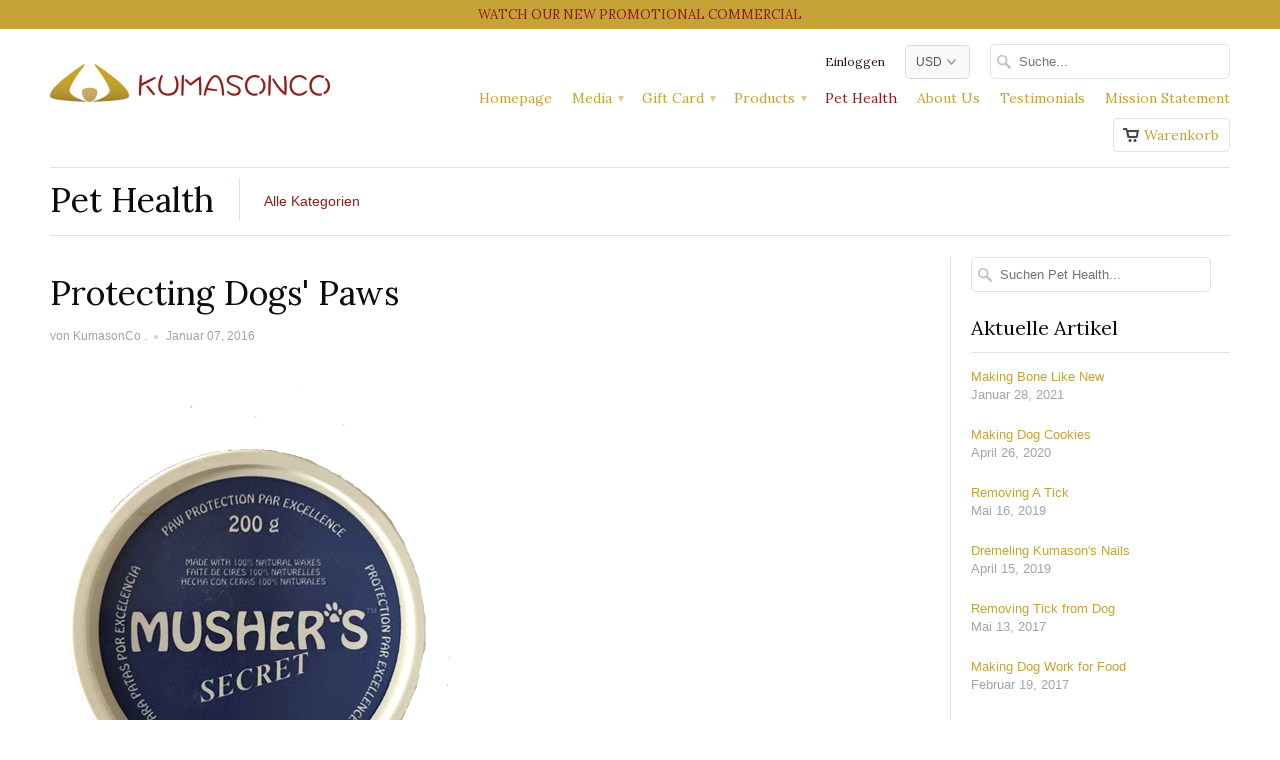

--- FILE ---
content_type: text/html; charset=utf-8
request_url: https://www.google.com/recaptcha/api2/aframe
body_size: 250
content:
<!DOCTYPE HTML><html><head><meta http-equiv="content-type" content="text/html; charset=UTF-8"></head><body><script nonce="GZDdHKuQI5WgqQ3lOl_-sg">/** Anti-fraud and anti-abuse applications only. See google.com/recaptcha */ try{var clients={'sodar':'https://pagead2.googlesyndication.com/pagead/sodar?'};window.addEventListener("message",function(a){try{if(a.source===window.parent){var b=JSON.parse(a.data);var c=clients[b['id']];if(c){var d=document.createElement('img');d.src=c+b['params']+'&rc='+(localStorage.getItem("rc::a")?sessionStorage.getItem("rc::b"):"");window.document.body.appendChild(d);sessionStorage.setItem("rc::e",parseInt(sessionStorage.getItem("rc::e")||0)+1);localStorage.setItem("rc::h",'1769149807024');}}}catch(b){}});window.parent.postMessage("_grecaptcha_ready", "*");}catch(b){}</script></body></html>